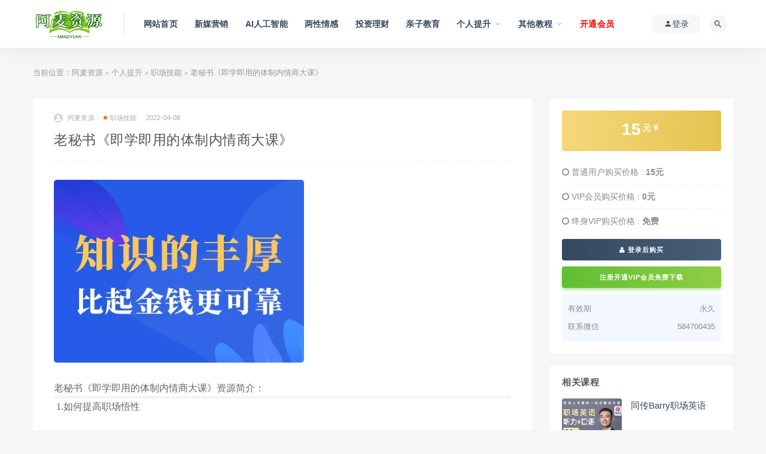

--- FILE ---
content_type: text/html; charset=UTF-8
request_url: https://www.amaiziyuan.com/11050.html
body_size: 11643
content:
<!DOCTYPE html>
<html lang="zh-CN">
<head>
	<meta charset="UTF-8">
	<meta http-equiv="X-UA-Compatible" content="IE=edge">
	<meta name="viewport" content="width=device-width, initial-scale=1">
	<link rel="profile" href="https://gmpg.org/xfn/11">
	<link href="http://www.amaiziyuan.com/wp-content/uploads/2021/03/1616465268-a3fc34dce15cda9.png" rel="icon">
  <title>老秘书《即学即用的体制内情商大课》-阿麦资源</title>

	<meta name='robots' content='max-image-preview:large' />
<link rel='dns-prefetch' href='//www.amaiziyuan.com' />
<link rel='dns-prefetch' href='//s.w.org' />
<link rel='stylesheet' id='external-css'  href='https://www.amaiziyuan.com/wp-content/themes/ripro/assets/css/external.css?ver=8.9.0' type='text/css' media='all' />
<link rel='stylesheet' id='sweetalert2-css'  href='https://www.amaiziyuan.com/wp-content/themes/ripro/assets/css/sweetalert2.min.css?ver=8.9.0' type='text/css' media='all' />
<link rel='stylesheet' id='app-css'  href='https://www.amaiziyuan.com/wp-content/themes/ripro/assets/css/app.css?ver=8.9.0' type='text/css' media='all' />
<link rel='stylesheet' id='diy-css'  href='https://www.amaiziyuan.com/wp-content/themes/ripro/assets/css/diy.css?ver=8.9.0' type='text/css' media='all' />
<link rel='stylesheet' id='fancybox-css'  href='https://www.amaiziyuan.com/wp-content/themes/ripro/assets/css/jquery.fancybox.min.css?ver=8.9.0' type='text/css' media='all' />
<script type='text/javascript' src='https://www.amaiziyuan.com/wp-content/themes/ripro/assets/js/jquery-2.2.4.min.js?ver=2.2.4' id='jquery-js'></script>
<script type='text/javascript' src='https://www.amaiziyuan.com/wp-content/themes/ripro/assets/js/plugins/sweetalert2.min.js?ver=8.9.0' id='sweetalert2-js'></script>
<meta name="keywords" content="体制内情商大课,老秘书,职场技能">
<meta name="description" content="老秘书《即学即用的体制内情商大课》资源简介：    1.如何提高职场悟性  2.与领导独处时，该如何正确地聊天  3.如何利用好职场的情绪价值，为自己加分  课程目录  01 如何在体制内的各项竞赛中脱颖而出.mp4  02 老秘书杂谈之聊聊死亡这件事.mp4  03 体制内的职...">
	<!-- HTML5 shim, for IE6-8 support of HTML5 elements. All other JS at the end of file. -->
    <!--[if lt IE 9]>
      <script src="https://www.amaiziyuan.com/wp-content/themes/ripro/assets/js/html5shiv.js"></script>
      <script src="https://www.amaiziyuan.com/wp-content/themes/ripro/assets/js/respond.min.js"></script>
    <![endif]-->
          <script> $(document).ready(function() { NProgress.start(); $(window).load(function() { NProgress.done(); }); });</script>
    </head>

<body class="post-template-default single single-post postid-11050 single-format-standard  navbar-sticky sidebar-right pagination-numeric no-off-canvas">

<div class="site">
    
<header class="site-header">
      <div class="container">
      <div class="navbar">
      <div class="logo-wrapper">
              <a href="https://www.amaiziyuan.com/">
          <img class="logo regular tap-logo" src="http://www.amaiziyuan.com/wp-content/uploads/2021/03/1616041729-1acbe83c685c13f.png" data-dark="" alt="阿麦资源">
        </a>
            </div>
      <div class="sep"></div>
      
      <nav class="main-menu hidden-xs hidden-sm hidden-md">
        
        <ul id="menu-%e4%b8%bb%e8%8f%9c%e5%8d%95" class="nav-list u-plain-list"><li id="menu-item-20" class="menu-item menu-item-type-custom menu-item-object-custom menu-item-home menu-item-20"><a href="http://www.amaiziyuan.com/">网站首页</a></li>
<li id="menu-item-16" class="menu-item menu-item-type-taxonomy menu-item-object-category menu-item-16"><a href="https://www.amaiziyuan.com/xmyx">新媒营销</a></li>
<li id="menu-item-38115" class="menu-item menu-item-type-taxonomy menu-item-object-category menu-item-38115"><a href="https://www.amaiziyuan.com/ai">AI人工智能</a></li>
<li id="menu-item-14" class="menu-item menu-item-type-taxonomy menu-item-object-category menu-item-14"><a href="https://www.amaiziyuan.com/lxqg">两性情感</a></li>
<li id="menu-item-1187" class="menu-item menu-item-type-taxonomy menu-item-object-category menu-item-1187"><a href="https://www.amaiziyuan.com/grts/tzlc">投资理财</a></li>
<li id="menu-item-68" class="menu-item menu-item-type-taxonomy menu-item-object-category menu-item-68"><a href="https://www.amaiziyuan.com/qzjy">亲子教育</a></li>
<li id="menu-item-67" class="menu-item menu-item-type-taxonomy menu-item-object-category current-post-ancestor menu-item-has-children menu-item-67"><a href="https://www.amaiziyuan.com/grts">个人提升</a>
<ul class="sub-menu">
	<li id="menu-item-19" class="menu-item menu-item-type-taxonomy menu-item-object-category menu-item-19"><a href="https://www.amaiziyuan.com/ydys">运动养生</a></li>
	<li id="menu-item-1188" class="menu-item menu-item-type-taxonomy menu-item-object-category current-post-ancestor current-menu-parent current-post-parent menu-item-1188"><a href="https://www.amaiziyuan.com/grts/zcjn">职场技能</a></li>
	<li id="menu-item-2926" class="menu-item menu-item-type-taxonomy menu-item-object-category menu-item-2926"><a href="https://www.amaiziyuan.com/grts/xlkc">心理课程</a></li>
	<li id="menu-item-18" class="menu-item menu-item-type-taxonomy menu-item-object-category menu-item-18"><a href="https://www.amaiziyuan.com/wzkc">网赚课程</a></li>
	<li id="menu-item-12270" class="menu-item menu-item-type-taxonomy menu-item-object-category menu-item-12270"><a href="https://www.amaiziyuan.com/grts/ksbd">考试宝典</a></li>
	<li id="menu-item-1202" class="menu-item menu-item-type-taxonomy menu-item-object-category menu-item-1202"><a href="https://www.amaiziyuan.com/grts/xxgl">形象管理</a></li>
</ul>
</li>
<li id="menu-item-33" class="menu-item menu-item-type-taxonomy menu-item-object-category menu-item-has-children menu-item-33"><a href="https://www.amaiziyuan.com/qtjc">其他教程</a>
<ul class="sub-menu">
	<li id="menu-item-69" class="menu-item menu-item-type-taxonomy menu-item-object-category menu-item-69"><a href="https://www.amaiziyuan.com/qtjc/rjsj">软件设计</a></li>
	<li id="menu-item-1189" class="menu-item menu-item-type-taxonomy menu-item-object-category menu-item-1189"><a href="https://www.amaiziyuan.com/qtjc/xqah">兴趣爱好</a></li>
	<li id="menu-item-8399" class="menu-item menu-item-type-taxonomy menu-item-object-category menu-item-8399"><a href="https://www.amaiziyuan.com/qtjc/yjfs">易经风水</a></li>
	<li id="menu-item-8398" class="menu-item menu-item-type-taxonomy menu-item-object-category menu-item-8398"><a href="https://www.amaiziyuan.com/qtjc/syjj">摄影剪辑</a></li>
	<li id="menu-item-262" class="menu-item menu-item-type-taxonomy menu-item-object-category menu-item-262"><a href="https://www.amaiziyuan.com/qtjc/mfzy">免费资源</a></li>
</ul>
</li>
<li id="menu-item-16286" class="menu-item menu-item-type-custom menu-item-object-custom menu-item-16286"><a href="https://www.amaiziyuan.com/user?action=vip"><font color="#FF0000">开通会员</font></a></li>
</ul>      </nav>
      
      <div class="main-search">
        <form method="get" class="search-form inline" action="https://www.amaiziyuan.com/">
  <input type="search" class="search-field inline-field" placeholder="输入关键词，回车..." autocomplete="off" value="" name="s" required="required">
  <button type="submit" class="search-submit"><i class="mdi mdi-magnify"></i></button>
</form>        <div class="search-close navbar-button"><i class="mdi mdi-close"></i></div>
      </div>

      <div class="actions">
                  <!-- user -->
                        <div class="login-btn navbar-button"><i class="mdi mdi-account"></i> 登录</div>
                          <!-- user end -->
        <div class="search-open navbar-button"><i class="mdi mdi-magnify"></i></div>
                <div class="burger"></div>
      </div>
    </div>
      </div>
  </header>

<div class="header-gap"></div>    <div class="site-content">
    

<div class="container">
	<div class="breadcrumbs">
	当前位置：<a href="https://www.amaiziyuan.com">阿麦资源</a> <small>></small> <a href="https://www.amaiziyuan.com/grts">个人提升</a> <small>></small> <a href="https://www.amaiziyuan.com/grts/zcjn">职场技能</a> <small>></small> 老秘书《即学即用的体制内情商大课》	</div>
	<div class="row">
		<div class="content-column col-lg-9">
			<div class="content-area">
				<main class="site-main">
					<article id="post-11050" class="article-content">
    <div class="container">
  <div class="cao_entry_header">

  <header class="entry-header">          <div class="entry-meta">
                  <span class="meta-author">
            <a>
              <img alt='阿麦资源' data-src='https://www.amaiziyuan.com/wp-content/themes/ripro/assets/images/avatar/1.png' class='lazyload avatar avatar-40 photo ' height='40' width='40' />阿麦资源            </a>
          </span>
                  <span class="meta-category">
                          <a target="_blank" href="https://www.amaiziyuan.com/grts/zcjn" rel="category">
                  <i class="dot"></i>职场技能              </a>
                      </span>
                  <span class="meta-date">
            <a target="_blank" href="https://www.amaiziyuan.com/11050.html">
              <time datetime="2022-04-08T08:46:15+08:00">
                2022-04-08              </time>
            </a>
          </span>
                    <span class="meta-edit"></span>
        
      </div>
    
    <h1 class="entry-title">老秘书《即学即用的体制内情商大课》</h1>  </header></div></div>  <div class="container">
    <div class="entry-wrapper">
            <div class="entry-content u-text-format u-clearfix">
        <p><img loading="lazy" class="alignnone size-full wp-image-11051" src="https://www.amaiziyuan.com/wp-content/uploads/2022/04/1649339100-507642651fcd33f.jpg" alt="" width="418" height="306" /></p>
<h2 class="p_x" style="margin: 0px; padding: 0px; color: #666666; text-transform: none; line-height: 26px; text-indent: 0px; letter-spacing: normal; font-family: 'Microsoft Yahei'; font-size: 16px; font-style: normal; font-weight: normal; background-color: #ffffff;">老秘书《即学即用的体制内情商大课》资源简介：</h2>
<div class="zy_con" style="margin: 0px; padding: 0px; color: #666666; text-transform: none; line-height: 30px; text-indent: 0px; letter-spacing: normal; font-family: 'Microsoft Yahei'; font-size: medium; font-style: normal; font-weight: 400; background-color: #ffffff;">
<p> 1.如何提高职场悟性</p>
<p>2.与领导独处时，该如何正确地聊天</p>
<p>3.如何利用好职场的情绪价值，为自己加分</p>
<p>课程目录</p>
<p>01 如何在体制内的各项竞赛中脱颖而出.mp4</p>
<p>02 老秘书杂谈之聊聊死亡这件事.mp4</p>
<p>03 体制内的职业发展趋势与个人选择.mp4</p>
<p>04. 聊聊后疫情时期的摆摊经济.mp4</p>
<p>05 男性择偶的真相！如何找到靠谱的另一半（男性篇).mp4</p>
<p>06. 如何提高职场悟性.mp4</p>
<p>07 电影解读—肖申克的救赎.mp4</p>
<p>08.与领导独处时，该如何正确地聊天.mp4</p>
<p>09.如何利用好职场的情绪价值，为自己加分.mp4</p>
<p>10 体制内的工作没有意义，到底该如何坚持下去？.mp4</p>
<p>11.饭局酒桌话术课——让你的表达游刃有余的秘密.mp4</p>
<p>12.体制内女性如何与男性领导相处，避免被侵扰.mp4</p>
<p>13. 如何脱离原生家庭的魔咒.mp4</p>
<p>14 老秘书聊情商之——如何提高幸福感知力.mp4</p>
<p>15 如何成为领导的身边人、自己人.mp4</p>
<p>16. 如何准备一场成功的私人饭局.mp4</p>
<p>17.体制内如何用好宣传这把利剑.mp4</p>
<p>18. 领导在提拔干部时，会重点考虑哪些因素？.mp4</p>
<p>19 职场如何正确是拍马屁.mp4</p>
<p>20. 公务员规范津补贴，怎么看？怎么办？.mp4</p>
<div class="content-hide-tips"><i class="fa fa-lock"></i><span class="rate label label-warning">VIP免费 永久VIP免费</span><div class="login-false">当前隐藏内容需要支付<div class="coin"><span class="label label-warning">15元</span></div></div><p class="t-c">已有<span class="red">21</span>人支付</p><div class="pc-button"><button type="button" class="login-btn btn btn--primary"><i class="fa fa-user"></i> 登录购买</button></div></div>
</div>
      </div>
      <div id="pay-single-box"></div>
          <div class="entry-tags">
          <a href="https://www.amaiziyuan.com/tag/%e4%bd%93%e5%88%b6%e5%86%85%e6%83%85%e5%95%86%e5%a4%a7%e8%af%be" rel="tag">
        体制内情商大课      </a>
          <a href="https://www.amaiziyuan.com/tag/%e8%80%81%e7%a7%98%e4%b9%a6" rel="tag">
        老秘书      </a>
      </div>
<div class="article-copyright">相关说明<br>
1、所有资料搜集与网络仅供学习交流。<br>
2、链接失效或者其他问题，请联系微信：584700435<br>
3、加入会员，可以免费下载学习所有优质课程，一次性收费，终身受益。<br>
4、如侵犯您的权益，请联系管理员。<br/><a href="https://www.amaiziyuan.com">阿麦资源</a> &raquo; <a href="https://www.amaiziyuan.com/11050.html">老秘书《即学即用的体制内情商大课》</a></div>

<div class="article-footer">
    <div class="author-box">
    <div class="author-image">
      <img alt='' data-src='https://www.amaiziyuan.com/wp-content/themes/ripro/assets/images/avatar/1.png' class='lazyload avatar avatar-96 photo ' height='96' width='96' />    </div>
    <div class="author-info">
      <h4 class="author-name">
        <a target="_blank" href="javascript:;">阿麦资源</a>
        <span class="label label-warning"><i class="fa fa-diamond"></i> VIP</span>      </h4>
    </div>
  </div>
      <div class="xshare">
      <span class="xshare-title">分享到：</span>
                 <a href="javascript:;" title="收藏文章" etap="star" data-postid="11050" class="ripro-star"><i class="fa fa-star-o"></i></a>
            <a href="" etap="share" data-share="qq" class="share-qq"><i class="fa fa-qq"></i></a>
      <a href="" etap="share" data-share="weibo" class="share-weibo"><i class="fa fa-weibo"></i></a>
        </div>
   
</div>    </div>
  </div>
</article>


  <div class="entry-navigation">
    <nav class="article-nav">
        <span class="article-nav-prev">上一篇<br><a href="https://www.amaiziyuan.com/11045.html" rel="prev">普拉提与普拉提大器械</a></span>
        <span class="article-nav-next">下一篇<br><a href="https://www.amaiziyuan.com/11054.html" rel="next">量学云讲堂王岩四维三先选庄跟庄基训班第30期</a></span>
    </nav>
    
  </div>


				</main>
			</div>
		</div>
					<div class="sidebar-column col-lg-3">
				
<aside class="widget-area">
	<div id="cao_widget_pay-4" class="widget widget-pay"><div class="pay--rateinfo"><b><span class="price">15<sup>元 <i class="fa fa-jpy"></i></sup></span></b></div><ul class="pricing-options"><li><i class="fa fa-circle-o"></i> 普通用户购买价格 : <span class="pricing__opt">15元</span></li><li><i class="fa fa-circle-o"></i> VIP会员购买价格 : <span class="pricing__opt">0元</span></li><li><i class="fa fa-circle-o"></i> 终身VIP购买价格 : <span class="pricing__opt">免费</span></li></ul><div class="pay--content"><div class="pay-box"><a class="login-btn btn btn--primary btn--block"><i class="fa fa-user"></i> 登录后购买</a><a target="_blank" href="https://www.amaiziyuan.com/user?action=vip" class="btn btn--danger btn--block mt-10">注册开通VIP会员免费下载</a></div></div><div class="agent--contact"><ul class="list-paybody"><li><span>有效期</span><span>永久</span></li><li><span>联系微信</span><span>584700435</span></li></ul></div></div><div id="cao_widget_post-3" class="widget cao-widget-posts"><h5 class="widget-title">相关课程</h5><div class="posts"><div class="left">      <div class="entry-media">
        <div class="placeholder" style="padding-bottom: 66.666666666667%;">
          <a target="_blank"  href="https://www.amaiziyuan.com/21713.html">
            <img class="lazyload" data-src="https://www.amaiziyuan.com/wp-content/themes/ripro/timthumb.php?src=https://www.amaiziyuan.com/wp-content/uploads/2023/04/1680358995-4c04430e7474c76-300x200.jpg&#038;h=200&#038;w=300&#038;zc=1&#038;a=c&#038;q=100&#038;s=1" src="[data-uri]" alt="同传Barry职场英语">
          </a>
                  </div>
        <div class="entry-star"><a href="javascript:;" title="收藏文章" etap="star" data-postid="21713" class="ripro-star"><i class="fa fa-star-o"></i></a></div><div class="entry-format"><i class="fa fa-lock"></i></div>      </div>
      <a href="https://www.amaiziyuan.com/21713.html" rel="bookmark" title="同传Barry职场英语">同传Barry职场英语</a></div><div class="left">      <div class="entry-media">
        <div class="placeholder" style="padding-bottom: 66.666666666667%;">
          <a target="_blank"  href="https://www.amaiziyuan.com/25176.html">
            <img class="lazyload" data-src="https://www.amaiziyuan.com/wp-content/themes/ripro/timthumb.php?src=https://www.amaiziyuan.com/wp-content/uploads/2023/08/1691911836-3ec2f72098f4ff3-300x200.jpg&#038;h=200&#038;w=300&#038;zc=1&#038;a=c&#038;q=100&#038;s=1" src="[data-uri]" alt="苏峻·《怎样打造爆款产品》">
          </a>
                  </div>
        <div class="entry-star"><a href="javascript:;" title="收藏文章" etap="star" data-postid="25176" class="ripro-star"><i class="fa fa-star-o"></i></a></div><div class="entry-format"><i class="fa fa-lock"></i></div>      </div>
      <a href="https://www.amaiziyuan.com/25176.html" rel="bookmark" title="苏峻·《怎样打造爆款产品》">苏峻·《怎样打造爆款产品》</a></div><div class="left">      <div class="entry-media">
        <div class="placeholder" style="padding-bottom: 66.666666666667%;">
          <a target="_blank"  href="https://www.amaiziyuan.com/30795.html">
            <img class="lazyload" data-src="https://www.amaiziyuan.com/wp-content/themes/ripro/timthumb.php?src=https://www.amaiziyuan.com/wp-content/uploads/2024/03/1710058954-52b7a63789ceba8-300x200.jpg&#038;h=200&#038;w=300&#038;zc=1&#038;a=c&#038;q=100&#038;s=1" src="[data-uri]" alt="品牌策划体系课程3.0升级版，品牌体系学习，简单学做品牌">
          </a>
                  </div>
        <div class="entry-star"><a href="javascript:;" title="收藏文章" etap="star" data-postid="30795" class="ripro-star"><i class="fa fa-star-o"></i></a></div><div class="entry-format"><i class="fa fa-lock"></i></div>      </div>
      <a href="https://www.amaiziyuan.com/30795.html" rel="bookmark" title="品牌策划体系课程3.0升级版，品牌体系学习，简单学做品牌">品牌策划体系课程3.0升级版，品牌体系学习，简单学做品牌</a></div><div class="left">      <div class="entry-media">
        <div class="placeholder" style="padding-bottom: 66.666666666667%;">
          <a target="_blank"  href="https://www.amaiziyuan.com/31841.html">
            <img class="lazyload" data-src="https://www.amaiziyuan.com/wp-content/themes/ripro/timthumb.php?src=https://www.amaiziyuan.com/wp-content/uploads/2024/04/1712997846-ba2f321780bede0-300x200.jpg&#038;h=200&#038;w=300&#038;zc=1&#038;a=c&#038;q=100&#038;s=1" src="[data-uri]" alt="AIGC产品经理特训营，个性化实战项目，求职全流程辅导">
          </a>
                  </div>
        <div class="entry-star"><a href="javascript:;" title="收藏文章" etap="star" data-postid="31841" class="ripro-star"><i class="fa fa-star-o"></i></a></div><div class="entry-format"><i class="fa fa-lock"></i></div>      </div>
      <a href="https://www.amaiziyuan.com/31841.html" rel="bookmark" title="AIGC产品经理特训营，个性化实战项目，求职全流程辅导">AIGC产品经理特训营，个性化实战项目，求职全流程辅导</a></div><div class="left">      <div class="entry-media">
        <div class="placeholder" style="padding-bottom: 66.666666666667%;">
          <a target="_blank"  href="https://www.amaiziyuan.com/5845.html">
            <img class="lazyload" data-src="https://www.amaiziyuan.com/wp-content/themes/ripro/timthumb.php?src=https://www.amaiziyuan.com/wp-content/uploads/2021/07/1625975887-72f6a6886057db7.jpg&#038;h=200&#038;w=300&#038;zc=1&#038;a=c&#038;q=100&#038;s=1" src="[data-uri]" alt="张萌萌姐个人品牌训练营课程视频">
          </a>
                  </div>
        <div class="entry-star"><a href="javascript:;" title="收藏文章" etap="star" data-postid="5845" class="ripro-star"><i class="fa fa-star-o"></i></a></div><div class="entry-format"><i class="fa fa-lock"></i></div>      </div>
      <a href="https://www.amaiziyuan.com/5845.html" rel="bookmark" title="张萌萌姐个人品牌训练营课程视频">张萌萌姐个人品牌训练营课程视频</a></div><div class="left">      <div class="entry-media">
        <div class="placeholder" style="padding-bottom: 66.666666666667%;">
          <a target="_blank"  href="https://www.amaiziyuan.com/19579.html">
            <img class="lazyload" data-src="https://www.amaiziyuan.com/wp-content/themes/ripro/timthumb.php?src=https://www.amaiziyuan.com/wp-content/uploads/2023/01/1672573335-5ea0e7bda882b80-300x200.png&#038;h=200&#038;w=300&#038;zc=1&#038;a=c&#038;q=100&#038;s=1" src="[data-uri]" alt="空间设计理论研习课">
          </a>
                  </div>
        <div class="entry-star"><a href="javascript:;" title="收藏文章" etap="star" data-postid="19579" class="ripro-star"><i class="fa fa-star-o"></i></a></div><div class="entry-format"><i class="fa fa-lock"></i></div>      </div>
      <a href="https://www.amaiziyuan.com/19579.html" rel="bookmark" title="空间设计理论研习课">空间设计理论研习课</a></div></div></div><div id="tag_cloud-2" class="widget widget_tag_cloud"><h5 class="widget-title">热门标签</h5><div class="tagcloud"><a href="https://www.amaiziyuan.com/tag/ai-8" class="tag-cloud-link tag-link-7794 tag-link-position-1" style="font-size: 8.8842105263158pt;" aria-label="AI绘画 (17个项目)">AI绘画</a>
<a href="https://www.amaiziyuan.com/tag/deepseek" class="tag-cloud-link tag-link-13400 tag-link-position-2" style="font-size: 11.831578947368pt;" aria-label="Deepseek (28个项目)">Deepseek</a>
<a href="https://www.amaiziyuan.com/tag/tiktok" class="tag-cloud-link tag-link-135 tag-link-position-3" style="font-size: 12.715789473684pt;" aria-label="TikTok (32个项目)">TikTok</a>
<a href="https://www.amaiziyuan.com/tag/%e4%b8%9b%e9%9d%9e%e4%bb%8e" class="tag-cloud-link tag-link-860 tag-link-position-4" style="font-size: 8pt;" aria-label="丛非从 (15个项目)">丛非从</a>
<a href="https://www.amaiziyuan.com/tag/%e4%b8%a4%e6%80%a7%e6%83%85%e6%84%9f" class="tag-cloud-link tag-link-40 tag-link-position-5" style="font-size: 9.4736842105263pt;" aria-label="两性情感 (19个项目)">两性情感</a>
<a href="https://www.amaiziyuan.com/tag/%e4%b8%aa%e4%ba%ba%e6%8f%90%e5%8d%87" class="tag-cloud-link tag-link-80 tag-link-position-6" style="font-size: 8.8842105263158pt;" aria-label="个人提升 (17个项目)">个人提升</a>
<a href="https://www.amaiziyuan.com/tag/%e4%bb%98%e8%b4%b9%e6%96%87%e7%ab%a0" class="tag-cloud-link tag-link-6642 tag-link-position-7" style="font-size: 10.652631578947pt;" aria-label="付费文章 (23个项目)">付费文章</a>
<a href="https://www.amaiziyuan.com/tag/%e5%84%bf%e7%ab%a5%e6%95%99%e8%82%b2" class="tag-cloud-link tag-link-105 tag-link-position-8" style="font-size: 11.389473684211pt;" aria-label="儿童教育 (26个项目)">儿童教育</a>
<a href="https://www.amaiziyuan.com/tag/%e5%87%8f%e8%82%a5%e7%98%a6%e8%ba%ab" class="tag-cloud-link tag-link-51 tag-link-position-9" style="font-size: 9.4736842105263pt;" aria-label="减肥瘦身 (19个项目)">减肥瘦身</a>
<a href="https://www.amaiziyuan.com/tag/%e5%88%98%e6%99%ba%e8%be%89" class="tag-cloud-link tag-link-2054 tag-link-position-10" style="font-size: 11.389473684211pt;" aria-label="刘智辉 (26个项目)">刘智辉</a>
<a href="https://www.amaiziyuan.com/tag/%e5%89%af%e4%b8%9a%e8%b5%9a%e9%92%b1" class="tag-cloud-link tag-link-219 tag-link-position-11" style="font-size: 11.684210526316pt;" aria-label="副业赚钱 (27个项目)">副业赚钱</a>
<a href="https://www.amaiziyuan.com/tag/%e5%8d%95%e6%99%93%e7%a6%b9" class="tag-cloud-link tag-link-8760 tag-link-position-12" style="font-size: 8pt;" aria-label="单晓禹 (15个项目)">单晓禹</a>
<a href="https://www.amaiziyuan.com/tag/%e5%a4%8f%e9%b9%8f" class="tag-cloud-link tag-link-4946 tag-link-position-13" style="font-size: 9.4736842105263pt;" aria-label="夏鹏 (19个项目)">夏鹏</a>
<a href="https://www.amaiziyuan.com/tag/%e5%ad%a6%e4%b9%a0%e6%96%b9%e6%b3%95" class="tag-cloud-link tag-link-760 tag-link-position-14" style="font-size: 8.4421052631579pt;" aria-label="学习方法 (16个项目)">学习方法</a>
<a href="https://www.amaiziyuan.com/tag/%e5%b0%8f%e7%ba%a2%e4%b9%a6" class="tag-cloud-link tag-link-25 tag-link-position-15" style="font-size: 9.4736842105263pt;" aria-label="小红书 (19个项目)">小红书</a>
<a href="https://www.amaiziyuan.com/tag/%e5%b0%8f%e7%ba%a2%e4%b9%a6%e5%bc%95%e6%b5%81" class="tag-cloud-link tag-link-27 tag-link-position-16" style="font-size: 10.357894736842pt;" aria-label="小红书引流 (22个项目)">小红书引流</a>
<a href="https://www.amaiziyuan.com/tag/%e5%b0%8f%e7%ba%a2%e4%b9%a6%e7%94%b5%e5%95%86" class="tag-cloud-link tag-link-7246 tag-link-position-17" style="font-size: 9.7684210526316pt;" aria-label="小红书电商 (20个项目)">小红书电商</a>
<a href="https://www.amaiziyuan.com/tag/%e5%b0%8f%e7%ba%a2%e4%b9%a6%e8%bf%90%e8%90%a5" class="tag-cloud-link tag-link-348 tag-link-position-18" style="font-size: 9.4736842105263pt;" aria-label="小红书运营 (19个项目)">小红书运营</a>
<a href="https://www.amaiziyuan.com/tag/%e5%bc%95%e6%b5%81%e8%af%be%e7%a8%8b" class="tag-cloud-link tag-link-14 tag-link-position-19" style="font-size: 11.684210526316pt;" aria-label="引流课程 (27个项目)">引流课程</a>
<a href="https://www.amaiziyuan.com/tag/%e6%80%a7%e7%88%b1%e6%8a%80%e5%b7%a7" class="tag-cloud-link tag-link-18 tag-link-position-20" style="font-size: 8pt;" aria-label="性爱技巧 (15个项目)">性爱技巧</a>
<a href="https://www.amaiziyuan.com/tag/%e6%81%8b%e7%88%b1%e6%8a%80%e5%b7%a7" class="tag-cloud-link tag-link-434 tag-link-position-21" style="font-size: 10.063157894737pt;" aria-label="恋爱技巧 (21个项目)">恋爱技巧</a>
<a href="https://www.amaiziyuan.com/tag/%e6%89%8b%e6%9c%ba%e6%91%84%e5%bd%b1" class="tag-cloud-link tag-link-98 tag-link-position-22" style="font-size: 8.4421052631579pt;" aria-label="手机摄影 (16个项目)">手机摄影</a>
<a href="https://www.amaiziyuan.com/tag/%e6%8a%95%e8%b5%84%e7%90%86%e8%b4%a2" class="tag-cloud-link tag-link-872 tag-link-position-23" style="font-size: 13.305263157895pt;" aria-label="投资理财 (35个项目)">投资理财</a>
<a href="https://www.amaiziyuan.com/tag/%e6%8a%96%e9%9f%b3%e5%b0%8f%e5%ba%97" class="tag-cloud-link tag-link-1347 tag-link-position-24" style="font-size: 9.4736842105263pt;" aria-label="抖音小店 (19个项目)">抖音小店</a>
<a href="https://www.amaiziyuan.com/tag/%e6%8a%96%e9%9f%b3%e8%bf%90%e8%90%a5" class="tag-cloud-link tag-link-302 tag-link-position-25" style="font-size: 8.4421052631579pt;" aria-label="抖音运营 (16个项目)">抖音运营</a>
<a href="https://www.amaiziyuan.com/tag/%e6%8b%bc%e5%a4%9a%e5%a4%9a%e8%bf%90%e8%90%a5" class="tag-cloud-link tag-link-341 tag-link-position-26" style="font-size: 11.684210526316pt;" aria-label="拼多多运营 (27个项目)">拼多多运营</a>
<a href="https://www.amaiziyuan.com/tag/%e6%9c%9f%e8%b4%a7%e8%af%be%e7%a8%8b" class="tag-cloud-link tag-link-6096 tag-link-position-27" style="font-size: 10.947368421053pt;" aria-label="期货课程 (24个项目)">期货课程</a>
<a href="https://www.amaiziyuan.com/tag/%e6%9c%b1%e6%b0%b8%e6%b5%b7" class="tag-cloud-link tag-link-1638 tag-link-position-28" style="font-size: 11.094736842105pt;" aria-label="朱永海 (25个项目)">朱永海</a>
<a href="https://www.amaiziyuan.com/tag/%e6%9d%8e%e4%ba%9a%e6%b0%91" class="tag-cloud-link tag-link-3711 tag-link-position-29" style="font-size: 9.4736842105263pt;" aria-label="李亚民 (19个项目)">李亚民</a>
<a href="https://www.amaiziyuan.com/tag/%e6%b7%98%e5%ae%9d%e8%bf%90%e8%90%a5" class="tag-cloud-link tag-link-1274 tag-link-position-30" style="font-size: 8.8842105263158pt;" aria-label="淘宝运营 (17个项目)">淘宝运营</a>
<a href="https://www.amaiziyuan.com/tag/%e7%8e%8b%e5%b2%a9" class="tag-cloud-link tag-link-3691 tag-link-position-31" style="font-size: 10.652631578947pt;" aria-label="王岩 (23个项目)">王岩</a>
<a href="https://www.amaiziyuan.com/tag/%e7%9b%b4%e6%92%ad%e5%b8%a6%e8%b4%a7" class="tag-cloud-link tag-link-295 tag-link-position-32" style="font-size: 14.778947368421pt;" aria-label="直播带货 (45个项目)">直播带货</a>
<a href="https://www.amaiziyuan.com/tag/%e7%9f%ad%e8%a7%86%e9%a2%91%e5%b8%a6%e8%b4%a7" class="tag-cloud-link tag-link-1341 tag-link-position-33" style="font-size: 10.063157894737pt;" aria-label="短视频带货 (21个项目)">短视频带货</a>
<a href="https://www.amaiziyuan.com/tag/%e7%9f%ad%e8%a7%86%e9%a2%91%e8%bf%90%e8%90%a5" class="tag-cloud-link tag-link-1585 tag-link-position-34" style="font-size: 11.389473684211pt;" aria-label="短视频运营 (26个项目)">短视频运营</a>
<a href="https://www.amaiziyuan.com/tag/%e7%a5%9e%e8%a1%8c%e7%a0%94%e4%b9%a0%e7%a4%be" class="tag-cloud-link tag-link-14427 tag-link-position-35" style="font-size: 14.189473684211pt;" aria-label="神行研习社 (41个项目)">神行研习社</a>
<a href="https://www.amaiziyuan.com/tag/%e7%bd%91%e8%b5%9a%e9%a1%b9%e7%9b%ae" class="tag-cloud-link tag-link-122 tag-link-position-36" style="font-size: 8.4421052631579pt;" aria-label="网赚项目 (16个项目)">网赚项目</a>
<a href="https://www.amaiziyuan.com/tag/%e8%80%81%e6%a8%8a%e7%a0%94%e7%a9%b6%e9%99%a2" class="tag-cloud-link tag-link-12912 tag-link-position-37" style="font-size: 8.8842105263158pt;" aria-label="老樊研究院 (17个项目)">老樊研究院</a>
<a href="https://www.amaiziyuan.com/tag/%e8%82%a1%e7%a5%a8%e5%85%a5%e9%97%a8%e8%af%be%e7%a8%8b" class="tag-cloud-link tag-link-9630 tag-link-position-38" style="font-size: 10.947368421053pt;" aria-label="股票入门课程 (24个项目)">股票入门课程</a>
<a href="https://www.amaiziyuan.com/tag/%e8%b5%9a%e9%92%b1%e9%a1%b9%e7%9b%ae" class="tag-cloud-link tag-link-126 tag-link-position-39" style="font-size: 9.7684210526316pt;" aria-label="赚钱项目 (20个项目)">赚钱项目</a>
<a href="https://www.amaiziyuan.com/tag/%e8%b7%a8%e5%a2%83%e7%94%b5%e5%95%86" class="tag-cloud-link tag-link-1259 tag-link-position-40" style="font-size: 12.273684210526pt;" aria-label="跨境电商 (30个项目)">跨境电商</a>
<a href="https://www.amaiziyuan.com/tag/%e9%87%8f%e5%ad%a6%e4%ba%91%e8%ae%b2%e5%a0%82" class="tag-cloud-link tag-link-1639 tag-link-position-41" style="font-size: 22pt;" aria-label="量学云讲堂 (139个项目)">量学云讲堂</a>
<a href="https://www.amaiziyuan.com/tag/%e9%87%8f%e5%ad%a6%e5%a4%a7%e8%ae%b2%e5%a0%82" class="tag-cloud-link tag-link-2661 tag-link-position-42" style="font-size: 12.863157894737pt;" aria-label="量学大讲堂 (33个项目)">量学大讲堂</a>
<a href="https://www.amaiziyuan.com/tag/%e9%94%80%e5%94%ae%e6%8a%80%e5%b7%a7" class="tag-cloud-link tag-link-730 tag-link-position-43" style="font-size: 8pt;" aria-label="销售技巧 (15个项目)">销售技巧</a>
<a href="https://www.amaiziyuan.com/tag/%e9%a3%9e%e4%ba%91%e9%87%91%e6%95%99" class="tag-cloud-link tag-link-12689 tag-link-position-44" style="font-size: 9.7684210526316pt;" aria-label="飞云金教 (20个项目)">飞云金教</a>
<a href="https://www.amaiziyuan.com/tag/%e9%bb%84%e5%b2%9b%e4%b8%bb" class="tag-cloud-link tag-link-210 tag-link-position-45" style="font-size: 9.7684210526316pt;" aria-label="黄岛主 (20个项目)">黄岛主</a></div>
</div></aside>			</div>
			</div>
</div>


</div><!-- end sitecoent --> 

	
	<footer class="site-footer">
		<div class="container">
			
			<div class="footer-widget">
    <div class="row">
        <div class="col-xs-12 col-sm-6 col-md-3 widget--about">
            <div class="widget--content">
                <div class="footer--logo mb-20">
                    <img class="tap-logo" src="http://www.amaiziyuan.com/wp-content/uploads/2021/03/1616041729-1acbe83c685c13f.png" data-dark="http://www.amaiziyuan.com/wp-content/uploads/2021/03/1616041729-1acbe83c685c13f.png" alt="阿麦资源">
                </div>
                <p class="mb-10">阿麦资源为您提供最新、最全面的网络赚钱项目，分享网络优质学习资源课程，每天多抽出一分钟学习，让生命更加精彩。</p>
            </div>
        </div>
        <!-- .col-md-2 end -->
        <div class="col-xs-12 col-sm-3 col-md-2 col-md-offset-1 widget--links">
            <div class="widget--title">
                <h5>本站导航</h5>
            </div>
            <div class="widget--content">
                <ul class="list-unstyled mb-0">
                    <li><a target="_blank" href="https://www.amaiziyuan.com/sitemap.xml">网站地图</a></li><li><a target="_blank" href="https://www.amaiziyuan.com/tags">热门标签</a></li>                </ul>
            </div>
        </div>
        <!-- .col-md-2 end -->
        <div class="col-xs-12 col-sm-3 col-md-2 widget--links">
            <div class="widget--title">
                <h5>关于我们</h5>
            </div>
            <div class="widget--content">
                <ul class="list-unstyled mb-0">
                    <li><a target="_blank" href="https://www.amaiziyuan.com/bqsm">版权说明</a></li><li><a target="_blank" href="https://www.amaiziyuan.com/gywm">关于我们</a></li>                </ul>
            </div>
        </div>
        <!-- .col-md-2 end -->
        <div class="col-xs-12 col-sm-12 col-md-4 widget--newsletter">
            <div class="widget--title">
                <h5>快速搜索</h5>
            </div>
            <div class="widget--content">
                <form class="newsletter--form mb-30" action="https://www.amaiziyuan.com/" method="get">
                    <input type="text" class="form-control" name="s" placeholder="关键词">
                    <button type="submit"><i class="fa fa-arrow-right"></i></button>
                </form>
                <h6></h6>
            </div>
        </div>

    </div>
</div>									  <div class="site-info">
			    ©Explain 本站大部分下载资源收集于网络，只做学习和交流使用，版权归原作者所有，请在下载后24小时之内自觉删除。本站发布的内容若侵犯到您的权益，请联系站长删除，我们将及时处理！
			    
			  </div>
					</div>
	</footer>
	
<div class="rollbar">
	
	
		
	
	    <div class="rollbar-item tap-qq" etap="tap-qq"><a target="_blank" title="QQ咨询" href="http://wpa.qq.com/msgrd?v=3&uin=1356582439&site=qq&menu=yes"><i class="fa fa-qq"></i></a></div>
    
	    <div class="rollbar-item" etap="to_full" title="全屏页面"><i class="fa fa-arrows-alt"></i></div>
	<div class="rollbar-item" etap="to_top" title="返回顶部"><i class="fa fa-angle-up"></i></div>
</div>

<div class="dimmer"></div>

    <div id="popup-signup" class="popup-signup fade" style="display: none;">
    <div class="register-login-modal" role="document">
        <div class="modal-content">
            <div class="modal-body">
                <img class="popup-logo" src="http://www.amaiziyuan.com/wp-content/uploads/2021/03/1616041729-1acbe83c685c13f.png" data-dark="http://www.amaiziyuan.com/wp-content/uploads/2021/03/1616041729-1acbe83c685c13f.png" alt="阿麦资源">
                    <!-- Nav tabs -->
                    <ul class="nav nav-tabs">
                        <li class="active"><a href="#login" data-toggle="login">登录</a>
                        </li>
                        <li><a href="#signup" data-toggle="signup">注册</a>
                        </li>
                    </ul>
                    <!-- Tab panes -->
                    <div class="tab-content">
                        <div class="tab-pane fade in active" id="login">
                            <div class="signup-form-container text-center">
                                <form class="mb-0">
                                                                                                                <div class="form-group">
                                            <input type="text" class="form-control" name="username" placeholder="*用户名或邮箱">
                                        </div>
                                        <div class="form-group">
                                            <input type="password" class="form-control" name="password" placeholder="*密码">
                                        </div>
                                        <button type="button" class="go-login btn btn--primary btn--block"><i class="fa fa-bullseye"></i> 安全登录</button> 
                                        <!-- <a href="#" class="forget-password">忘记密码?</a> -->
                                                                    </form>
                                <!-- form  end -->
                            </div>
                            <!-- .signup-form end -->
                        </div>
                        <div class="tab-pane fade in" id="signup">
                            <form class="mb-0">
                                                                                                    <div class="form-group">
                                        <input type="text" class="form-control" name="user_name" placeholder="输入英文用户名">
                                    </div>
                                    <!-- .form-group end -->
                                    <div class="form-group">
                                        <input type="email" class="form-control" name="user_email" placeholder="绑定邮箱">
                                    </div>
                                    <!-- .form-group end -->
                                    <div class="form-group">
                                        <input type="password" class="form-control" name="user_pass" placeholder="密码最小长度为6">
                                    </div>
                                    <div class="form-group">
                                        <input type="password" class="form-control" name="user_pass2" placeholder="再次输入密码">
                                    </div>
                                                                        <button type="button" class="go-register btn btn--primary btn--block"><i class="fa fa-bullseye"></i> 立即注册</button>
                                                                
                            </form>
                            <!-- form  end -->
                        </div>
                    </div>
                    <a target="_blank" href="https://www.amaiziyuan.com/wp-login.php?action=lostpassword" class="rest-password">忘记密码？</a>
            </div>
            <!-- /.modal-content -->
        </div>
        <!-- /.modal-dialog -->
    </div>
    <!-- /.modal -->
</div>


<div class="off-canvas">
  <div class="canvas-close"><i class="mdi mdi-close"></i></div>
  <div class="logo-wrapper">
      <a href="https://www.amaiziyuan.com/">
      <img class="logo regular" src="http://www.amaiziyuan.com/wp-content/uploads/2021/03/1616041729-1acbe83c685c13f.png" alt="阿麦资源">
    </a>
    </div>
  <div class="mobile-menu hidden-lg hidden-xl"></div>
  <aside class="widget-area">
      </aside>
</div>
<script>
    console.log("\n %c RiPro V8.9.0 %c https://ritheme.com \n\n", "color: #fadfa3; background: #030307; padding:5px 0;", "background: #fadfa3; padding:5px 0;");
    console.log("SQL 请求数：66");
    console.log("页面生成耗时： 0.41171");
</script>


<script charset="UTF-8" id="LA_COLLECT" src="//sdk.51.la/js-sdk-pro.min.js"></script>
<script>LA.init({id:"JHdXxdFZpJnICCDX",ck:"JHdXxdFZpJnICCDX"})</script><script type="text/javascript">
((function() {
    var callbacks = [],
        timeLimit = 50,
        open = false;
    setInterval(loop, 1);
    return {
        addListener: function(fn) {
            callbacks.push(fn);
        },
        cancleListenr: function(fn) {
            callbacks = callbacks.filter(function(v) {
                return v !== fn;
            });
        }
    }
    function loop() {
        var startTime = new Date();
        debugger;
        if (new Date() - startTime > timeLimit) {
            if (!open) {
                callbacks.forEach(function(fn) {
                    fn.call(null);
                });
            }
            open = true;
            window.stop();
            alert('不要扒我了');
            window.location.reload();
        } else {
            open = false;
        }
    }
})()).addListener(function() {
    window.location.reload();
});
</script>

<script type='text/javascript' src='https://www.amaiziyuan.com/wp-content/themes/ripro/assets/js/plugins.js?ver=8.9.0' id='plugins-js'></script>
<script type='text/javascript' id='app-js-extra'>
/* <![CDATA[ */
var caozhuti = {"site_name":"\u963f\u9ea6\u8d44\u6e90","home_url":"https:\/\/www.amaiziyuan.com","ajaxurl":"https:\/\/www.amaiziyuan.com\/wp-admin\/admin-ajax.php","is_singular":"1","tencent_captcha":{"is":"","appid":""},"infinite_load":"\u52a0\u8f7d\u66f4\u591a","infinite_loading":"<i class=\"fa fa-spinner fa-spin\"><\/i> \u52a0\u8f7d\u4e2d...","site_notice":{"is":"0","color":"#71b8f2","html":"<div class=\"notify-content\"><h3>\u963f\u9ea6\u8d44\u6e90\u7f51<\/h3><div>\u672c\u7ad9\u5305\u542b\u5404\u79cd\u8d44\u6e90\u8bfe\u7a0b\uff0c\u9700\u8981\u4ec0\u4e48\u8bfe\u7a0b\u53ef\u4ee5\u9996\u9875\u641c\u7d22\u5173\u952e\u8bcd\u67e5\u627e\uff1b\u53ef\u5355\u72ec\u8d2d\u4e70\u8bfe\u7a0b\uff0c\u4e5f\u53ef\u4ee5\u52a0\u5165VIP\u4f1a\u5458\uff0c\u4eab\u5168\u7ad9\u8d44\u6e90\u514d\u8d39\u4e0b\u8f7d\u53ca\u540e\u671f\u66f4\u65b0\uff01<\/div><\/div>"},"pay_type_html":{"html":"<div class=\"pay-button-box\"><div class=\"pay-item\" id=\"alipay\" data-type=\"6\"><i class=\"alipay\"><\/i><span>\u652f\u4ed8\u5b9d<\/span><\/div><div class=\"pay-item\" id=\"weixinpay\" data-type=\"5\"><i class=\"weixinpay\"><\/i><span>\u5fae\u4fe1\u652f\u4ed8<\/span><\/div><\/div><p style=\"font-size: 13px; padding: 0; margin: 0;\">\u514d\u8d39\u6216VIP\u514d\u8d39\u8d44\u6e90\u4ec5\u9650\u4f59\u989d\u652f\u4ed8<\/p>","alipay":6,"weixinpay":5}};
/* ]]> */
</script>
<script type='text/javascript' src='https://www.amaiziyuan.com/wp-content/themes/ripro/assets/js/app.js?ver=8.9.0' id='app-js'></script>
<script type='text/javascript' src='https://www.amaiziyuan.com/wp-content/themes/ripro/assets/js/plugins/jquery.fancybox.min.js?ver=8.9.0' id='fancybox-js'></script>

</body>
</html>